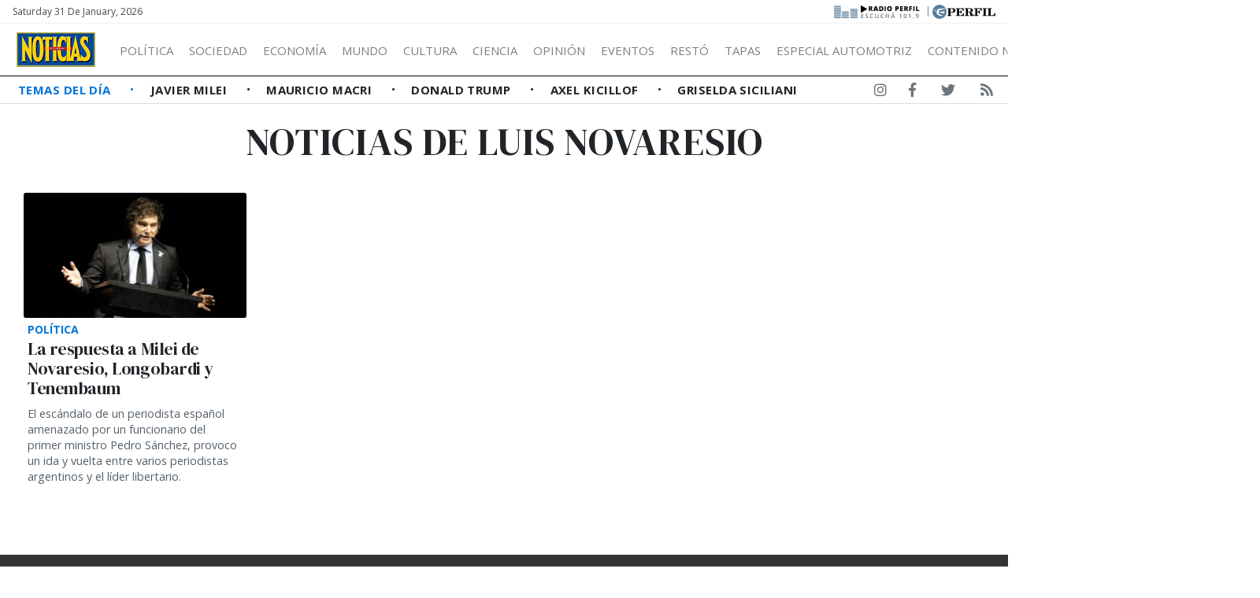

--- FILE ---
content_type: text/html; charset=UTF-8
request_url: https://noticias.perfil.com/temas/luis-novaresio
body_size: 8204
content:
<!DOCTYPE html>
<!--
Version: 31-01-2026 11:09:18
-->
<html lang="es" >
    <head>
        <meta charset="utf-8">
        <meta name="viewport" content="width=device-width, initial-scale=1, shrink-to-fit=no">
        <meta name="description" content="Noticias de luis novaresio. Web de Revista Noticias. Información de todo lo que pasa en Argentina y el mundo. Entender cambia la vida">
        <meta name="ads-load" content="1">
        <meta name="ads-sec" content="seccion">
        <meta name="ads-client" content="2a6bb">

        
        <meta property="fb:pages" content="324055054319413" />
        <meta property="fb:app_id" content="922617764594432" />

        <meta name="analytics-path-name" content="">
        <meta name="analytics-client-id" content="">
        <meta name="analytics-run" content="1">
        <meta name="analytics-view" content=" tags.temas.show ">
        <meta name="analytics-data" content="{&quot;tag&quot;:&quot;luis-novaresio&quot;,&quot;section&quot;:&quot;sitios.noticias.tag&quot;}">
        <meta name="comscore-client-id" content="6906401">
        <meta name="google-site-verification" content="Jg0lBfG_8wkinE66AODrFPC55pceDoLGemlA_Pim2Rw" />
        <meta name="latam-analytics-client-id" content="">
        <meta name="latam-analytics-path-name" content="">
        <meta name="latam-analytics-sample-rate" content="100">

        <meta name="msapplication-TileColor" content="#ffffff">
        <meta name="msapplication-TileImage" content="/ms-icon-144x144.png">
        <meta name="theme-color" content="#ffffff">

        <meta name="last-render" content="31-01-11 11:09:18">
        
        <title>Luis-novaresio | Noticias</title>

        <link rel="apple-touch-icon" sizes="57x57" href="https://noticias.perfil.com/img/favicon/apple-icon-57x57.png">
        <link rel="apple-touch-icon" sizes="60x60" href="https://noticias.perfil.com/img/favicon/apple-icon-60x60.png">
        <link rel="apple-touch-icon" sizes="72x72" href="https://noticias.perfil.com/img/favicon/apple-icon-72x72.png">
        <link rel="apple-touch-icon" sizes="76x76" href="https://noticias.perfil.com/img/favicon/apple-icon-76x76.png">
        <link rel="apple-touch-icon" sizes="114x114" href="https://noticias.perfil.com/img/favicon/apple-icon-114x114.png">
        <link rel="apple-touch-icon" sizes="120x120" href="https://noticias.perfil.com/img/favicon/apple-icon-120x120.png">
        <link rel="apple-touch-icon" sizes="144x144" href="https://noticias.perfil.com/img/favicon/apple-icon-144x144.png">
        <link rel="apple-touch-icon" sizes="152x152" href="https://noticias.perfil.com/img/favicon/apple-icon-152x152.png">
        <link rel="apple-touch-icon" sizes="180x180" href="https://noticias.perfil.com/img/favicon/apple-icon-180x180.png">
        <link rel="icon" type="image/png" sizes="192x192"  href="https://noticias.perfil.com/img/favicon/android-icon-192x192.png">
        <link rel="icon" type="image/png" sizes="32x32" href="https://noticias.perfil.com/img/favicon/favicon-32x32.png.png">
        <link rel="icon" type="image/png" sizes="96x96" href="https://noticias.perfil.com/img/favicon/favicon-96x96.png">
        <link rel="icon" type="image/png" sizes="16x16" href="https://noticias.perfil.com/img/favicon/favicon-16x16.png">
        <link rel="manifest" href="https://noticias.perfil.com/img/favicon/manifest.json">

        <linl rel="manifest" href="https://noticias.perfil.com/onesignal-manifest.json"></linl>

        <link rel="preconnect" href="https://player.performgroup.com">
        <link rel="preconnect" href="https://prg.smartadserver.com">
        <link rel="preconnect" href="https://onesignal.com">
        <link rel="preconnect" href="https://ads.us.e-planning.net">
        <link rel="preconnect" href="https://ad.doubleclick.net">
        <link rel="preconnect" href="https://ut.e-planning.video">
        <link rel="preconnect" href="https://bidder.criteo.com">
            <link rel="amphtml" href="https://noticias.perfil.com/temas/amp/luis-novaresio">

        <link rel="stylesheet" type="text/css" href="/css/app.css?id=6b04951931bbef2cb1be">
        
            
    <script type="application/ld+json">
        [{"@context":"http://schema.org","@type":"Organization","name":"Noticias","url":"https://noticias.perfil.com/","logo":{"@type":"ImageObject","url":"https://noticias.perfil.com/img/logo.png","width":139,"height":57}},{"@context":"http://schema.org","@type":"WebSite","url":"https://noticias.perfil.com/","potentialAction":{"@type":"SearchAction","target":"https://noticias.perfil.com/buscador?q={search_term}","query-input":"required name=search_term"}}]
    </script>

        
		<!-- Google Tag Manager -->
    <script>
        
window.dataLayer = window.dataLayer || [];
dataLayer.push({
    "brand": "noticias",
    "brandPretty": "Noticias",
    "enviroment": "main",
    "pageCategory": "vitrina de notas",
    "articleFormat": "estandar"
});

        console.log('GTM', window.dataLayer);
        (function(w,d,s,l,i){w[l]=w[l]||[];w[l].push({'gtm.start':
    new Date().getTime(),event:'gtm.js'});var f=d.getElementsByTagName(s)[0],
    j=d.createElement(s),dl=l!='dataLayer'?'&l='+l:'';j.async=true;j.src=
    'https://www.googletagmanager.com/gtm.js?id='+i+dl;f.parentNode.insertBefore(j,f);
    })(window,document,'script','dataLayer','GTM-5J46HGW');</script>
    <!-- End Google Tag Manager -->

        
                

        
        
        
                    <script type="text/javascript">
              function e(e){var t=!(arguments.length>1&&void 0!==arguments[1])||arguments[1],c=document.createElement("script");c.src=e,t?c.type="module":(c.async=!0,c.type="text/javascript",c.setAttribute("nomodule",""));var n=document.getElementsByTagName("script")[0];n.parentNode.insertBefore(c,n)}function t(t,c,n){var a,o,r;null!==(a=t.marfeel)&&void 0!==a||(t.marfeel={}),null!==(o=(r=t.marfeel).cmd)&&void 0!==o||(r.cmd=[]),t.marfeel.config=n,t.marfeel.config.accountId=c;var i="https://sdk.mrf.io/statics";e("".concat(i,"/marfeel-sdk.js?id=").concat(c),!0),e("".concat(i,"/marfeel-sdk.es5.js?id=").concat(c),!1)}!function(e,c){var n=arguments.length>2&&void 0!==arguments[2]?arguments[2]:{};t(e,c,n)}(window,1740,{} /*config*/);
            </script>
                

        <!-- InMobi Choice. Consent Manager Tag v3.0 (for TCF 2.2) -->
<script type="text/javascript" async=true>
  (function() {
    var host = window.location.hostname;
    var element = document.createElement('script');
    var firstScript = document.getElementsByTagName('script')[0];
    var url = 'https://cmp.inmobi.com'
      .concat('/choice/', 'JLynYhbuKN0hh', '/', host, '/choice.js?tag_version=V3');
    var uspTries = 0;
    var uspTriesLimit = 3;
    element.async = true;
    element.type = 'text/javascript';
    element.src = url;

    firstScript.parentNode.insertBefore(element, firstScript);

    function makeStub() {
      var TCF_LOCATOR_NAME = '__tcfapiLocator';
      var queue = [];
      var win = window;
      var cmpFrame;

      function addFrame() {
        var doc = win.document;
        var otherCMP = !!(win.frames[TCF_LOCATOR_NAME]);

        if (!otherCMP) {
          if (doc.body) {
            var iframe = doc.createElement('iframe');

            iframe.style.cssText = 'display:none';
            iframe.name = TCF_LOCATOR_NAME;
            doc.body.appendChild(iframe);
          } else {
            setTimeout(addFrame, 5);
          }
        }
        return !otherCMP;
      }

      function tcfAPIHandler() {
        var gdprApplies;
        var args = arguments;

        if (!args.length) {
          return queue;
        } else if (args[0] === 'setGdprApplies') {
          if (
            args.length > 3 &&
            args[2] === 2 &&
            typeof args[3] === 'boolean'
          ) {
            gdprApplies = args[3];
            if (typeof args[2] === 'function') {
              args[2]('set', true);
            }
          }
        } else if (args[0] === 'ping') {
          var retr = {
            gdprApplies: gdprApplies,
            cmpLoaded: false,
            cmpStatus: 'stub'
          };

          if (typeof args[2] === 'function') {
            args[2](retr);
          }
        } else {
          if(args[0] === 'init' && typeof args[3] === 'object') {
            args[3] = Object.assign(args[3], { tag_version: 'V3' });
          }
          queue.push(args);
        }
      }

      function postMessageEventHandler(event) {
        var msgIsString = typeof event.data === 'string';
        var json = {};

        try {
          if (msgIsString) {
            json = JSON.parse(event.data);
          } else {
            json = event.data;
          }
        } catch (ignore) {}

        var payload = json.__tcfapiCall;

        if (payload) {
          window.__tcfapi(
            payload.command,
            payload.version,
            function(retValue, success) {
              var returnMsg = {
                __tcfapiReturn: {
                  returnValue: retValue,
                  success: success,
                  callId: payload.callId
                }
              };
              if (msgIsString) {
                returnMsg = JSON.stringify(returnMsg);
              }
              if (event && event.source && event.source.postMessage) {
                event.source.postMessage(returnMsg, '*');
              }
            },
            payload.parameter
          );
        }
      }

      while (win) {
        try {
          if (win.frames[TCF_LOCATOR_NAME]) {
            cmpFrame = win;
            break;
          }
        } catch (ignore) {}

        if (win === window.top) {
          break;
        }
        win = win.parent;
      }
      if (!cmpFrame) {
        addFrame();
        win.__tcfapi = tcfAPIHandler;
        win.addEventListener('message', postMessageEventHandler, false);
      }
    };

    makeStub();

    var uspStubFunction = function() {
      var arg = arguments;
      if (typeof window.__uspapi !== uspStubFunction) {
        setTimeout(function() {
          if (typeof window.__uspapi !== 'undefined') {
            window.__uspapi.apply(window.__uspapi, arg);
          }
        }, 500);
      }
    };

    var checkIfUspIsReady = function() {
      uspTries++;
      if (window.__uspapi === uspStubFunction && uspTries < uspTriesLimit) {
        console.warn('USP is not accessible');
      } else {
        clearInterval(uspInterval);
      }
    };

    if (typeof window.__uspapi === 'undefined') {
      window.__uspapi = uspStubFunction;
      var uspInterval = setInterval(checkIfUspIsReady, 6000);
    }
  })();
</script>
<!-- End InMobi Choice. Consent Manager Tag v3.0 (for TCF 2.2) -->
    </head>

    <body class="pf-channel-show">
        
		<!-- Google Tag Manager (noscript) -->
    <noscript><iframe src="https://www.googletagmanager.com/ns.html?id=GTM-5J46HGW"
    height="0" width="0" style="display:none;visibility:hidden"></iframe></noscript>
    <!-- End Google Tag Manager (noscript) -->


        <div class="container-fluid m-0 p-0">
            <header>

<div class="row m-0">
	<div class="col-12 pf-header-top pr-1 pl-1 pr-lg-3 pl-lg-3 bg-white">
		<div class="d-flex justify-content-end justify-content-sm-between m-0">
			<div class="time-top d-none d-sm-flex px-lg-0">Saturday 31 de January, 2026</div>
			<div class="text-right">
				<a href="https://radio.perfil.com/" target="_blank" class="radiolink" title="Ir a Radio Perfil"> 
				<img src="https://noticias.perfil.com/img/link-radio2.png" alt="Radio Perfil">
				</a>
				<span class="radiolink">|</span>
				<a href="https://www.perfil.com" target="_blank" class="perfilheader" title="Ir a Perfil.com"> <img src="https://noticias.perfil.com/img/logo_perfil.svg" alt="Logo Perfil" ></a>
			</div>
		</div>
	</div>
</div>



<div class="container-fluid m-0 py-0 bat-header sticky-top shadow-sm">
		<nav class="navbar navbar-expand-xl navbar-light w-100 justify-content-start justify-content-xl-between mainnavbar py-lg-1" id="header-navbar">
			<button class="navbar-toggler" type="button" data-toggle="collapse" data-target="#navbarToggler" aria-controls="navbarToggler" aria-expanded="false" aria-label="Toggle navigation">
				<span class="navbar-toggler-icon"></span>
			</button>
			<a href="https://noticias.perfil.com/" class="logo ml-0 mr-3 navbar-brand" id="logo-small" style="background-color: transparent;" title="Ir a la Home de Revista Noticias">
				<img src="https://noticias.perfil.com/img/logo3.png" alt=" Logo Revista Noticias">
			</a> 
			<div class="collapse navbar-collapse flex-grow-1 d-flex flex-column flex-xl-row" id="navbarToggler">
				<ul class="nav justify-content-start temas mb-1 mb-lg-0 d-flex flex-column flex-sm-row d-flex d-xl-none mr-auto">
									<li class="nav-item text-uppercase px-0 text-left">
						<a href="/ultimo-momento" target="_self" class="px-0 nav-link text-secondary main-link" title="¡Ultimo Momento!">
							Temas del Día
						</a>
					</li>
									<li class="nav-item text-uppercase px-0 text-left">
						<a href="https://noticias.perfil.com/noticias/politica/como-vive-milei-en-olivos-la-cabana-y-sus-perros.phtml" target="_self" class="px-0 nav-link text-secondary " title="">
							Javier Milei
						</a>
					</li>
									<li class="nav-item text-uppercase px-0 text-left">
						<a href="https://noticias.perfil.com/noticias/informacion-general/separacion-macri-awada-la-historia-secreta-de-como-empezo-la-relacion.phtml" target="_self" class="px-0 nav-link text-secondary " title="">
							Mauricio Macri
						</a>
					</li>
									<li class="nav-item text-uppercase px-0 text-left">
						<a href="https://noticias.perfil.com/noticias/internacionales/trump-y-la-era-del-garrote-la-tapa-de-noticias.phtml" target="_self" class="px-0 nav-link text-secondary " title="">
							Donald Trump
						</a>
					</li>
									<li class="nav-item text-uppercase px-0 text-left">
						<a href="https://noticias.perfil.com/noticias/politica/playa-y-rosca-politica-la-campana-veraniega-de-axel-kicillof.phtml" target="_self" class="px-0 nav-link text-secondary " title="">
							Axel Kicillof
						</a>
					</li>
									<li class="nav-item text-uppercase px-0 text-left">
						<a href="https://noticias.perfil.com/noticias/informacion-general/supermujeres-enganadas-las-famosas-que-tienen-todo-salvo-una-pareja-fiel.phtml" target="_self" class="px-0 nav-link text-secondary " title="">
							Griselda Siciliani
						</a>
					</li>
								</ul>
				<ul class="navbar-nav canales mr-auto mt-2 mt-lg-0 d-lg-flex d-xl-flex">
																		<li>
								<a href="/seccion/politica" title="Sección Política">Política</a>
								<ul>
																			<li><a class="dropdown-item" href="/seccion/en-la-mira-de-noticias" target="_self">En la Mira</a></li>
																	</ul>
							</li>
																								<li>
								<a href="/seccion/informacion-general" title="Sección Sociedad">Sociedad</a>
								<ul>
																			<li><a class="dropdown-item" href="/seccion/eventos" target="_self">Eventos</a></li>
																			<li><a class="dropdown-item" href="/seccion/personajes" target="_self">Personajes</a></li>
																			<li><a class="dropdown-item" href="/seccion/restaurante" target="_self">Restó</a></li>
																	</ul>
							</li>
																								<li>
								<a href="/seccion/economia" title="Sección Economía">Economía</a>
								<ul>
																			<li><a class="dropdown-item" href="/seccion/empresas" target="_self">Empresas</a></li>
																	</ul>
							</li>
																								<li><a href="/seccion/internacionales" target="_self" class="mundo" title="Sección Mundo">Mundo</a></li>
																								<li>
								<a href="/seccion/cultura" title="Sección cultura">Cultura</a>
								<ul>
																			<li><a class="dropdown-item" href="/seccion/costumbres" target="_self">Costumbres</a></li>
																			<li><a class="dropdown-item" href="/seccion/showbiz" target="_self">Showbiz</a></li>
																			<li><a class="dropdown-item" href="/seccion/arte" target="_self">Arte</a></li>
																			<li><a class="dropdown-item" href="/seccion/danza" target="_self">Danza</a></li>
																			<li><a class="dropdown-item" href="/seccion/clasica" target="_self">Clásica</a></li>
																			<li><a class="dropdown-item" href="/seccion/television" target="_self">Televisión</a></li>
																			<li><a class="dropdown-item" href="/seccion/teatro" target="_self">Teatro</a></li>
																			<li><a class="dropdown-item" href="/seccion/cine" target="_self">Cine</a></li>
																			<li><a class="dropdown-item" href="/seccion/dvd" target="_self">On Demand</a></li>
																			<li><a class="dropdown-item" href="/seccion/libros" target="_self">Libros</a></li>
																	</ul>
							</li>
																								<li><a href="/seccion/ciencia" target="_self" class="ciencia" title="Sección Ciencia">Ciencia</a></li>
																								<li><a href="/seccion/opinion" target="_self" class="opinion" title="Sección Opinión">Opinión</a></li>
																								<li><a href="/seccion/eventos" target="_self" class="eventos" title="Sección Eventos">Eventos</a></li>
																								<li><a href="/seccion/restaurante" target="_self" class="resto" title="Sección Restó">Restó</a></li>
																								<li><a href="https://noticias.perfil.com/seccion/tapas" target="_self" class="tapas" title="Tapas">Tapas</a></li>
																								<li><a href="https://noticias.perfil.com/especial-industria-automotriz/" target="_self" class="motores" title="Especial Automotriz">Especial Automotriz</a></li>
																								<li><a href="" target="_self" class="" title="">Contenido no editorial </a></li>
															</ul>
				<div class="buscador col-10 col-xl-2 px-0 ml-auto mr-auto mr-xl-0 pt-2 pt-lg-0" id="header-search">
					<form method="get" action="https://noticias.perfil.com/buscador" class="d-flex py-1">
						<input class="form-control my-0 py-1 bg-white text-dark border" name="q" type="text" placeholder="Buscar" aria-label="Buscar" value="">
						<button class="btn d-lg-none border border-lg-0 bg-white" type="submit"><i class="fas fa-search"></i></button>
					</form>
				</div>
				<div class="social-header responsivo col-12 mt-3 d-flex d-xl-none justify-content-center pb-3">
					<a href="https://www.facebook.com/revistanoticias/" target="_blank" class="d-block link-social-facebook ml-4 bg-transparent text-secondary text-center rounded-circle p-1" title="Noticias en Facebook" rel="me nofollow"><i class="fab fa-facebook-f"></i></a>
					<a href="https://www.instagram.com/revistanoticias/" target="_blank" class="link-social-instagram ml-4 bg-transparent text-secondary text-center rounded-circle p-1" title="Noticias en Instagram" rel="me nofollow"><i class="d-block fab fa-instagram"></i></a>
					<a href="https://twitter.com/noticiasrevista" target="_blank" class="d-block link-social-twitter ml-4 bg-transparent text-secondary text-center rounded-circle p-1" title="Noticias en Twitter" rel="me nofollow"><i class="fab fa-twitter"></i></a>
					<a href="https://noticias.perfil.com/feed" target="_blank" class="d-block link-social-rss ml-4 bg-transparent text-secondary text-center rounded-circle p-1" title="Feed de noticias" rel="me nofollow"><i class="fa fa-rss"></i></a>
				</div>
			</div>
		</nav>
</div>



<div class="container-fluid d-none d-xl-flex menudetemas justify-content-xl-between">
	<nav id="menuTemas" class="nav-temas collapse-temas collapse d-lg-flex row mx-0">
		<ul class="nav justify-content-start temas mb-3 mb-lg-0 pl-2 flex-grow-1">
							<li class="nav-item text-uppercase px-0">
					<a href="/ultimo-momento" target="_self" class="px-0 nav-link main-link" title="¡Ultimo Momento!">
						Temas del Día
					</a>
				</li>
							<li class="nav-item text-uppercase px-0">
					<a href="https://noticias.perfil.com/noticias/politica/como-vive-milei-en-olivos-la-cabana-y-sus-perros.phtml" target="_self" class="px-0 nav-link " title="">
						Javier Milei
					</a>
				</li>
							<li class="nav-item text-uppercase px-0">
					<a href="https://noticias.perfil.com/noticias/informacion-general/separacion-macri-awada-la-historia-secreta-de-como-empezo-la-relacion.phtml" target="_self" class="px-0 nav-link " title="">
						Mauricio Macri
					</a>
				</li>
							<li class="nav-item text-uppercase px-0">
					<a href="https://noticias.perfil.com/noticias/internacionales/trump-y-la-era-del-garrote-la-tapa-de-noticias.phtml" target="_self" class="px-0 nav-link " title="">
						Donald Trump
					</a>
				</li>
							<li class="nav-item text-uppercase px-0">
					<a href="https://noticias.perfil.com/noticias/politica/playa-y-rosca-politica-la-campana-veraniega-de-axel-kicillof.phtml" target="_self" class="px-0 nav-link " title="">
						Axel Kicillof
					</a>
				</li>
							<li class="nav-item text-uppercase px-0">
					<a href="https://noticias.perfil.com/noticias/informacion-general/supermujeres-enganadas-las-famosas-que-tienen-todo-salvo-una-pareja-fiel.phtml" target="_self" class="px-0 nav-link " title="">
						Griselda Siciliani
					</a>
				</li>
					</ul>
	</nav>
	<div class="social-header text-right d-none d-lg-flex justify-content-end pt-2">
		<a href="https://www.instagram.com/revistanoticias/" target="_blank" class="d-block link-social-instagram ml-4 bg-transparent text-secondary px-1-1" title="Noticias en Instagram" rel="me nofollow"><i class="d-block fab fa-instagram"></i></a>
		<a href="https://www.facebook.com/revistanoticias/" target="_blank" class="d-block link-social-facebook ml-4 bg-transparent text-secondary px-1" title="Noticias en Facebook" rel="me nofollow"><i class="fab fa-facebook-f"></i></a>
		<a href="https://twitter.com/noticiasrevista" target="_blank" class="d-block link-social-twitter ml-4 bg-transparent text-secondary px-1" title="Noticias en Twitter" rel="me nofollow"><i class="fab fa-twitter"></i></a>
		<a href="https://noticias.perfil.com/feed" target="_blank" class="d-block link-social-rss ml-4 bg-transparent text-secondary px-1" title="Feed de noticias" rel="me nofollow"><i class="fa fa-rss"></i></a>
	</div>
</div>

</header>

            <main>
    <section class="container-fluid py-1 m-0 pf-title-container">
        <div class="container py-0 pf-title mb-0">
            <h1>Noticias de  luis novaresio</h1>
        </div>
    </section>

    <section class="container-fluid p-0 mt-3 ml-0 mr-0">
        <div class="container contenido-general">
            <div class="col-ads-left position-relative">
                <div id="" class="ads-space text-right sticky-top" data-id="sticky_160x600x-pos-" data-w="160" data-h="600" data-loaded="false" data-reload="true"></div>
            </div>

            <div class="col-ads-right position-relative">
                <div id="" class="ads-space text-left sticky-top" data-id="sticky_160x600x-pos-" data-w="160" data-h="600" data-loaded="false" data-reload="true"></div>
            </div>   

            <div class="row m-0">

                

                                                    <div class="col-lg-12 col-xl-3 mb-3 biggest-standard-nota contiene-nota">

	<article class="nota-article">
		<a class="article-link" href="https://noticias.perfil.com/noticias/politica/la-respuesta-a-milei-de-novaresio-longobardi-y-tenembaum.phtml">
			<figure>
				<picture><source type="image/webp" data-srcset="https://fotos.perfil.com/2024/06/18/trim/270/152/javier-milei-1821568.jpg?format=webp 270w, https://fotos.perfil.com/2024/06/18/trim/540/304/javier-milei-1821568.jpg?format=webp 540w, https://fotos.perfil.com/2024/06/18/trim/720/405/javier-milei-1821568.jpg?format=webp 720w, https://fotos.perfil.com/2024/06/18/trim/960/540/javier-milei-1821568.jpg?format=webp 960w, https://fotos.perfil.com/2024/06/18/trim/1280/720/javier-milei-1821568.jpg?format=webp 1140w"><img alt="" class="lazyload card-img" src="https://via.placeholder.com/1140x641?text=NOTICIAS" data-srcset="https://fotos.perfil.com/2024/06/18/trim/270/152/javier-milei-1821568.jpg 270w, https://fotos.perfil.com/2024/06/18/trim/540/304/javier-milei-1821568.jpg 540w, https://fotos.perfil.com/2024/06/18/trim/720/405/javier-milei-1821568.jpg 720w, https://fotos.perfil.com/2024/06/18/trim/960/540/javier-milei-1821568.jpg 960w, https://fotos.perfil.com/2024/06/18/trim/1280/720/javier-milei-1821568.jpg 1140w" /></picture>
			</figure>
			<div class="data-nota">
									<span class="hat">Política</span>
									<h2>La respuesta a Milei de Novaresio, Longobardi y Tenembaum</h2>
					<p class="headline d-none d-xl-block">
						
						El escándalo de un periodista español amenazado por un funcionario del primer ministro Pedro Sánchez, provoco un ida y vuelta entre varios periodistas argentinos y el líder libertario. 
					</p>
								</div>
		</a>
	</article>
</div>

        
                        
                    

                
                
            </div>

        </div>
    </section>
</main>

            <div id="" class="ads-space" data-id="anuncioprevio" data-w="1" data-h="1" data-loaded="false" data-reload="false"></div>
            <footer>
    <div class="container-fluid" itemscope itemprop="publisher" itemtype="https://schema.org/Organization">
        <div class="row">
            <div class="col-xs-12 col-xl-6 offset-xl-3 text-center">
                <a href="https://noticias.perfil.com/" title="Ir a la Home de noticias" itemprop="url">
                    <div itemscope itemprop="logo" itemtype="https://schema.org/ImageObject">
                        <img src="https://noticias.perfil.com/img/logo-small.png" alt="Logo noticias">
                        <noscript>
                            <img src="https://noticias.perfil.com/img/favicon/android-icon-192x192.png" alt="Logo noticias" itemprop="url">
                        </noscript>
                    </div>
                </a>
            </div>
        </div>
        <div class="row mt-3">
            <div class="col-xs-12 col-xl-6 offset-xl-3 text-center">
                <a href="https://www.instagram.com/revistanoticias/" target="_blank" class="link-social-instagram mr-3" title="Noticias en Instagram" itemprop="sameAs" rel="me nofollow"><i class="fab fa-instagram"></i></a>
                <a href="https://www.facebook.com/revistanoticias/" target="_blank" class="link-social-facebook mr-3" title="Noticias en Facebook" itemprop="sameAs" rel="me nofollow"><i class="fab fa-facebook"></i></a>
                <a href="https://twitter.com/noticiasrevista" target="_blank" class="link-social-twitter mr-3" title="Noticias en Twitter" itemprop="sameAs" rel="me nofollow"><i class="fab fa-twitter"></i></a>
                <a href="https://noticias.perfil.com/feed" target="_blank" class="link-social-rss mr-3" title="Feed de noticias" rel="me nofollow"><i class="fa fa-rss-square"></i></a>
                <a href="https://Noticias.perfil.com/sitemap" target="_blank" class="link-social-sitemap" title="Mapa del sitio" rel="me nofollow"><i class="fa fa-sitemap"></i></a>
            </div>
        </div>
        <div class="row mt-3 " >
            <nav class="footer-nav text-center">
                <ul class="footer-revistas">
                                         <li class="rev-perfil"><a href="//www.perfil.com" target="_blank" title="Diario Perfil">Diario Perfil</a></li>
                                         <li class="rev-caras"><a href="//caras.perfil.com" target="_blank" title="Revista Caras">Caras</a></li>
                                         <li class="rev-marieclaire"><a href="https://marieclaire.perfil.com" target="_blank" title="Revista Marie Claire">Marie Claire</a></li>
                                         <li class="rev-fortuna"><a href="//fortuna.perfil.com" target="_blank" title="Revista Fortuna">Fortuna</a></li>
                                         <li class="rev-hombre"><a href="http://hombre.perfil.com" target="_blank" title="Revista Hombre">Hombre</a></li>
                                         <li class="weekend"><a href="https://weekend.perfil.com" target="_blank" title="Revista Weekend">Weekend</a></li>
                                         <li class="rev-parabrisas"><a href="http://parabrisas.perfil.com" target="_blank" title="Revista Parabrisas">Parabrisas</a></li>
                                         <li class="rev-supercampo"><a href="http://supercampo.perfil.com" target="_blank" title="Revista Supercampo">Supercampo</a></li>
                                         <li class="rev-look"><a href="http://look.perfil.com" target="_blank" title="Revista Look">Look</a></li>
                                         <li class="rev-luz"><a href="http://luz.perfil.com" target="_blank" title="Revista Luz">Luz</a></li>
                                         <li class="rev-luz"><a href="http://mia.perfil.com" target="_blank" title="Revista Luz">Mía</a></li>
                                         <li class="rev-lunateen"><a href="http://lunateen.perfil.com" target="_blank" title="Revista Lunateen">Lunateen</a></li>
                                         <li class="diario-batimes"><a href="http://batimes.com.ar" target="_blank" title="Diario Buenos Aires Times">BATimes</a></li>
                                    </ul>
            </nav>
        </div>
        <div class="row mt-3 disclaimer">
            <div class="col-xs-12 col-xl-6 offset-xl-3 text-center">
                <p>
                    <span itemprop="name">noticias.perfil.com - Editorial Perfil S.A.</span> | © Perfil.com 2006-2026 - Todos los derechos reservados<br />
                    Registro de Propiedad Intelectual: Nro. 5346433<br />
                    <div class="d-none d-xl-block" itemprop="address" itemscope itemtype="https://schema.org/PostalAddress">
                    Domicilio: <span itemprop="streetAddress">California 2715</span>, <span itemprop="postalCode">C1289ABI</span>, <span itemprop="addressLocality">CABA, Argentina</span>  | Tel: <span itemprop="telephone">(+5411) 7091-4921</span> / <span itemprop="telephone">(+5411) 7091-4922</span> | E-mail: <a href="/cdn-cgi/l/email-protection#cfbfaabda9a6a3aca0a28fbfaabda9a6a3e1aca0a2"><span itemprop="email"><span class="__cf_email__" data-cfemail="47372235212e2b24282a07372235212e2b6924282a">[email&#160;protected]</span></span></a>
                    </div>
                </p>
            </div>
        </div>
    </div>
</footer>
            <div class="sticky-bottom-ads d-md-none">
                <button class="close-button" id="button-close-sticky-ads"><i class="fa fa-times"></i></button>
                <div id="" class="ads-space text-center" data-id="float-footer" data-w="320" data-h="50" data-loaded="false" data-reload="true"></div>
            </div>
        </div>

        
        <script data-cfasync="false" src="/cdn-cgi/scripts/5c5dd728/cloudflare-static/email-decode.min.js"></script><script src="https://code.jquery.com/jquery-3.3.1.slim.min.js" integrity="sha384-q8i/X+965DzO0rT7abK41JStQIAqVgRVzpbzo5smXKp4YfRvH+8abtTE1Pi6jizo" crossorigin="anonymous"></script>
        <script src="https://cdnjs.cloudflare.com/ajax/libs/popper.js/1.14.3/umd/popper.min.js" integrity="sha384-ZMP7rVo3mIykV+2+9J3UJ46jBk0WLaUAdn689aCwoqbBJiSnjAK/l8WvCWPIPm49" crossorigin="anonymous"></script>
        <script src="https://stackpath.bootstrapcdn.com/bootstrap/4.1.3/js/bootstrap.min.js" integrity="sha384-ChfqqxuZUCnJSK3+MXmPNIyE6ZbWh2IMqE241rYiqJxyMiZ6OW/JmZQ5stwEULTy" crossorigin="anonymous"></script>

        <script type="text/javascript">const eplDoc = document;</script>
        <script type="text/javascript" src="/js/epl-41.js?id=40fb41bee5cb22781a8a"></script>
        <script id="js-eplvideo" async type="text/javascript" src="//hls.e-planning.video/video/js/eplvideo.js" data-client="ut/2b79"></script>
        <script async src="https://sb.scorecardresearch.com/beacon.js"></script>
            <script type="text/javascript" src="/js/channels-show.js?id=65ccbbc92e46933bd0e4"></script>


        <script>
            $(document).ready(function() {
                $(".carousel").on("touchstart", function(event){
                        var xClick = event.originalEvent.touches[0].pageX;
                    $(this).one("touchmove", function(event){
                        var xMove = event.originalEvent.touches[0].pageX;
                        if( Math.floor(xClick - xMove) > 5 ){
                            $(this).carousel('next');
                        }
                        else if( Math.floor(xClick - xMove) < -5 ){
                            $(this).carousel('prev');
                        }
                    });
                    $(".carousel").on("touchend", function(){
                            $(this).off("touchmove");
                    });
                });
            });
        </script>

        <!-- Begin comScore Tag -->
  <script>
      var _comscore = _comscore || [];
      _comscore.push({ c1: "2", c2: "6906401", options: {enableFirstPartyCookie: true, bypassUserConsentRequirementFor1PCookie: true} });
      (function() {
          var s = document.createElement("script"), el = document.getElementsByTagName("script")[0]; s.async = true;
          s.src = (document.location.protocol == "https:" ? "https://sb" : "http://b") + ".scorecardresearch.com/beacon.js";
          el.parentNode.insertBefore(s, el);
      })();
  </script>
  <noscript>
    <img src="https://b.scorecardresearch.com/p?c1=2&c2=6906401&cv=2.0&cj=1" />
  </noscript>
  <!-- End comScore Tag -->
    </body>

</html>


--- FILE ---
content_type: image/svg+xml
request_url: https://noticias.perfil.com/img/logo_perfil.svg
body_size: 2090
content:
<?xml version="1.0" encoding="utf-8"?>
<!-- Generator: Adobe Illustrator 15.0.0, SVG Export Plug-In . SVG Version: 6.00 Build 0)  -->
<!DOCTYPE svg PUBLIC "-//W3C//DTD SVG 1.1//EN" "http://www.w3.org/Graphics/SVG/1.1/DTD/svg11.dtd">
<svg version="1.1" id="Layer_1" xmlns="http://www.w3.org/2000/svg" xmlns:xlink="http://www.w3.org/1999/xlink" x="0px" y="0px"
	 width="260.223px" height="58.833px" viewBox="0 0 260.223 58.833" enable-background="new 0 0 260.223 58.833"
	 xml:space="preserve">
<g>
	<g>
		<path d="M259.59,46.712l0.633-12.09l-2.436-0.221c-1.899,7.263-5.456,9.876-13.299,9.876c-2.874,0-3.702-0.133-3.702-2.348V19.387
			c0-1.771,0.39-2.346,2.484-2.346h3.069v-2.304h-19.291v2.304h2.533c2.144,0,2.436,0.575,2.436,2.346v22.675
			c0,1.771-0.39,2.303-2.484,2.303h-2.484v2.347H259.59z M225.678,14.737h-19.145v2.304h2.68c2.143,0,2.483,0.575,2.483,2.346
			v22.675c0,1.771-0.39,2.303-2.483,2.303h-2.68v2.347h19.145v-2.347h-2.776c-2.095,0-2.436-0.531-2.436-2.303V19.387
			c0-1.771,0.341-2.346,2.436-2.346h2.776V14.737z M203.798,14.737h-31.81v2.304h2.484c2.144,0,2.484,0.575,2.484,2.346v22.675
			c0,1.771-0.39,2.303-2.484,2.303h-2.484v2.347h19.534v-2.347h-3.506c-2.095,0-2.436-0.531-2.436-2.303V31.39
			c0.243,0,0.438,0,0.682,0c4.287,0,6.089,1.682,6.917,6.111h2.436V22.842h-2.436c-0.829,4.429-2.583,6.156-6.917,6.156
			c-0.244,0-0.439,0-0.682,0v-9.478c0-2.214,0.73-2.392,3.555-2.392c7.454,0,10.816,2.348,12.667,9.123h2.387L203.798,14.737z
			 M146.746,31.345c0.683-0.044,1.364-0.044,1.949-0.044c5.603,0,6.625,1.462,6.966,6.333c0.146,2.436-0.244,4.738,1.023,6.864
			c1.168,1.993,3.556,3.011,7.063,3.011c5.115,0,8.135-2.833,8.135-7.794c0-0.133,0-0.222,0-0.354h-2.484
			c-0.048,2.878-0.633,4.339-2.046,4.339c-2.192,0-1.704-3.277-3.117-7.174c-1.267-3.543-3.946-5.447-7.502-5.536V30.68
			c6.917-0.221,10.863-3.188,10.863-7.838c0-5.27-4.432-8.104-13.104-8.104h-21.482v2.304h2.63c1.9,0,2.485,0.487,2.485,2.346
			v22.675c0,1.86-0.585,2.303-2.485,2.303h-2.63v2.347h18.804v-2.347h-2.631c-1.851,0-2.436-0.399-2.436-2.303V31.345z
			 M146.746,19.477c0-2.17,0.537-2.436,3.751-2.436c5.797,0,8.184,1.328,8.184,5.934c0,4.738-2.922,6.111-9.889,6.111
			c-0.682,0-1.315,0-2.046-0.088V19.477z M97.05,46.712h32.834l0.634-12.001l-2.437-0.177c-1.899,7.351-5.603,9.92-13.786,9.92
			c-2.972,0-3.703-0.221-3.703-2.392V31.39c0.244,0,0.438,0,0.682,0c4.287,0,6.089,1.682,6.917,6.111h2.436V22.842h-2.436
			c-0.828,4.429-2.582,6.156-6.917,6.156c-0.244,0-0.438,0-0.682,0v-9.611c0-2.214,0.73-2.391,3.557-2.391
			c7.501,0,10.912,2.391,12.666,9.255h2.387l-0.39-11.514H97.05v2.304h2.436c2.144,0,2.485,0.575,2.485,2.346v22.675
			c0,1.771-0.39,2.303-2.485,2.303H97.05V46.712z M74.439,42.062v-9.079c1.754,0.044,3.361,0.044,4.871,0.044
			c10.864,0,16.174-2.879,16.174-9.212c0-5.934-4.579-9.079-13.396-9.079H60.605v2.304h2.631c2.143,0,2.484,0.575,2.484,2.346
			v22.675c0,1.771-0.39,2.303-2.484,2.303h-2.631v2.347h19.291v-2.347h-3.069C74.83,44.365,74.439,43.922,74.439,42.062z
			 M74.439,19.83c0-2.479,0.584-2.789,3.8-2.789c5.699,0,7.94,1.638,7.94,6.775c0,5.359-2.68,6.776-9.305,6.776
			c-1.071,0-1.851-0.044-2.436-0.133V19.83z"/>
	</g>
</g>
<circle fill="#557C9C" cx="29.417" cy="29.417" r="29.417"/>
<path fill="#FFFFFF" d="M25.96,29.776c-0.049-0.007-0.108-0.108-0.108-0.108c-0.142-0.271-0.077-1.204,0.251-2.665
	c0.39-1.743,1.885-3.183,3.256-3.804c0.986-0.446,3.146-1.25,4.755-1.684c1.954-0.526,6.157-1.516,6.157-1.516
	s2.149-0.498,3.837-0.789c1.579-0.272,3.152-0.432,3.783-0.628c1.076-0.335,2.188-0.65,3.072-1.402
	c-0.697,0.571,0.189-0.122,0.044-0.053c0.1-0.096,0.139-0.096,0.192-0.168c0,0,0.888-0.903,0.727-1.617
	c-0.161-0.714-1.407-0.595-1.407-0.595s-2.571,0.016-3.357,0.111c-0.788,0.096-0.898,0.349-1.428,0.841
	c-0.53,0.492-0.944,0.798-1.795,0.83c-0.852,0.032-4.904-0.575-6.592-0.56c-1.687,0.016-4.802-0.016-9.027,0.938
	c-1.084,0.245-2.736,0.692-4.932,1.667c0,0-1.805,0.667-3.135,2.262c0,0-0.717,0.887-0.773,3.202
	c-0.017,0.69,0.408,1.94-0.031,2.383c-0.614,0.618-2.286,0.454-2.847,0.372c-1.25-0.186-2.326-0.724-2.568-0.882
	c-0.443-0.291-1.285-0.94-1.392-1.764c-0.266-2.029-0.797-2.879-2.212-3.016c0,0-0.866-0.055-2.934,0.549
	c0,0-1.131,0.316-1.992,0.413c-0.861,0.096-1.906,0.056-1.906,0.289c0,0.233,0.625,0.303,2.359,0.248
	c1.735-0.054,2.872,0.122,3.677,0.671c0,0,0.86,0.411,1.318,1.989c0.458,1.578,0.292,1.989,1.027,2.387c0,0,1.804,0.933,3.705,1.578
	c1.901,0.645,1.928,2.192,1.97,2.536c0.042,0.343,0.127,2.677,0.155,3.404s0.485,2.662,1.872,4.417c0,0,0.912,1.582,4.27,3.365
	c3.229,1.569,3.259,1.426,3.977,1.748c0.709,0.319,1.701,0.758,1.98,1.114c0.201,0.256,0.696,0.854,1.083,0.896
	c0.388,0.043,11.958,0.087,11.958,0.087s0.774,0.031,0.38-0.848c-0.245-0.549-0.763-1.204-1.523-1.56
	c-0.727-0.34-1.25-0.677-2.971-0.974c-1.72-0.298-3.632-0.718-5.74-1.547c-2.108-0.83-4.664-2.714-5.632-3.543
	c-0.968-0.83-2.465-2.007-2.831-3.729c0,0-0.166-0.776,0.383-1.745c0,0,0.252-0.317,0.768-0.367c0,0,0.964,0.061,1.783,0.108
	c0.82,0.047,2.675,0.289,3.751,0.4c1.076,0.111,4.952,0.705,6.253,0.975c1.301,0.27,6.066,1.611,6.708,1.786
	c0.643,0.175,3.934,1.479,4.287,1.051c0,0,0.049-0.057,0.213-0.462c0.237-0.589,1.465-7.607,1.465-7.607s0.155-0.918-1.029-0.961
	c-0.74-0.027-1.183-0.218-2.26-0.155c-1.076,0.063-2.695,0.243-5.329,0.703c-2.634,0.461-5.429,1.135-5.429,1.135
	s-1.114,0.338-3.623,0.723c-2.146,0.329-5.662,0.047-6.289-0.179C26.286,30.023,26.085,29.916,25.96,29.776"/>
</svg>
